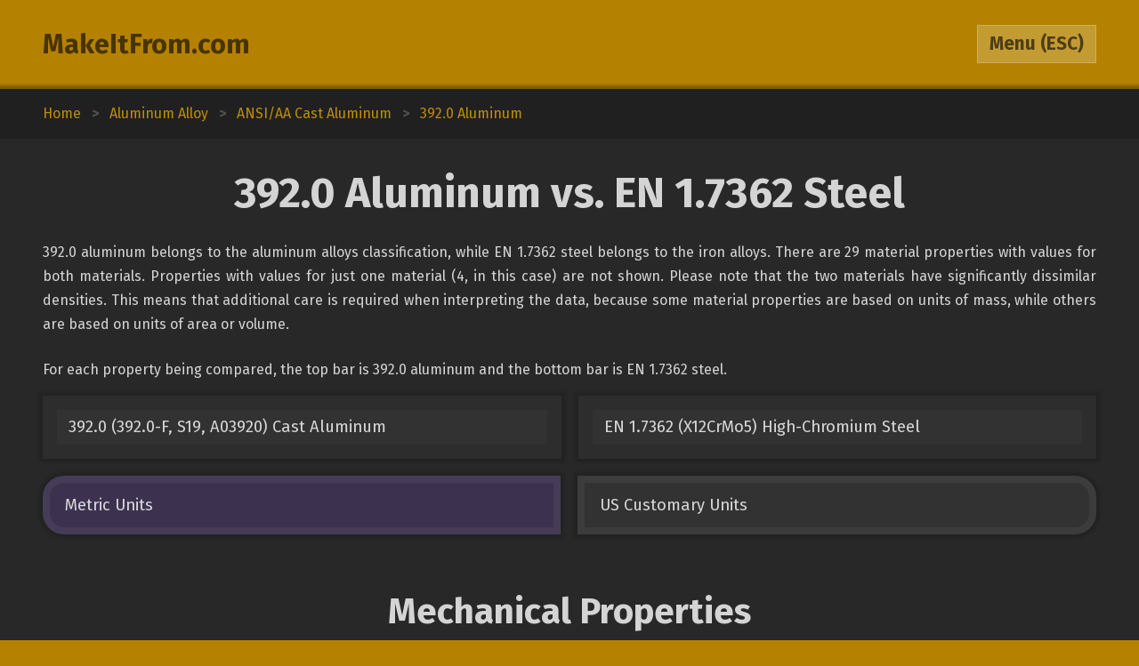

--- FILE ---
content_type: text/html; charset=utf-8
request_url: https://www.makeitfrom.com/compare/392.0-392.0-F-S19-A03920-Cast-Aluminum/EN-1.7362-X12CrMo5-High-Chromium-Steel
body_size: 4196
content:
<!DOCTYPE html>
<html>
<head>
	<meta http-equiv="Content-Type" content="text/html; charset=utf-8" />
	<meta name="viewport" content="width=device-width, initial-scale=1, maximum-scale=1" />
	<script src="https://ajax.googleapis.com/ajax/libs/jquery/3.2.1/jquery.min.js" defer></script>
	<link href="https://fonts.googleapis.com/css?family=Fira+Sans:400,700" rel="stylesheet">
	<script src="/2021-07-12.js" type="text/javascript" defer></script>
	<link rel="stylesheet" type="text/css" href="/2021-07-12.css" />
	<link rel="icon" type="image/png" href="/favicon3.png" />
	<link rel="canonical" href="https://www.makeitfrom.com/compare/392.0-392.0-F-S19-A03920-Cast-Aluminum/EN-1.7362-X12CrMo5-High-Chromium-Steel" />	<title>392.0 Aluminum vs. EN 1.7362 Steel :: MakeItFrom.com</title>
</head>
<body>

<header>
	<section>
		<div class="split break-narrow">
			<div>
				<div><a href="/">MakeItFrom.com</a></div>
				<div id="esc-holder">
					<span id="esc">
						<span id="esc-label">Menu</span>
						<span class="hide-narrow"> (ESC)</span>
					</span>
				</div>
			</div>
		</div>
	</section>
</header><main data-type="compare" data-left="392.0-392.0-F-S19-A03920-Cast-Aluminum" data-right="EN-1.7362-X12CrMo5-High-Chromium-Steel"><div class="breadcrumbs"><div vocab="http://schema.org/" typeof="BreadcrumbList"><a href="/" property="itemListElement" typeof="ListItem">Home<meta property="position" content="1"></a><b>></b><a href='/material-group/Aluminum-Alloy' property='itemListElement' typeof='ListItem'><span class='long' property='name'>Aluminum Alloy</span><span class='short'>Up Three</span><meta property='position' content='2'></a><b>></b><a href='/material-group/ANSI-AA-Cast-Aluminum' property='itemListElement' typeof='ListItem'><span class='long' property='name'>ANSI/AA Cast Aluminum</span><span class='short'>Up Two</span><meta property='position' content='3'></a><b>></b><a href='/material-properties/392.0-392.0-F-S19-A03920-Cast-Aluminum' property='itemListElement' typeof='ListItem'><span class='long' property='name'>392.0 Aluminum</span><span class='short'>Up One</span><meta property='position' content='4'></a></div></div><section><a name="Intro" class="anchor"></a><h1>392.0 Aluminum vs. EN 1.7362 Steel</h1><div class="prose"><p>392.0 aluminum belongs to the aluminum alloys classification, while EN 1.7362 steel belongs to the iron alloys. There are 29 material properties with values for both materials. Properties with values for just one material (4, in this case) are not shown. Please note that the two materials have significantly dissimilar densities. This means that additional care is required when interpreting the data, because some material properties are based on units of mass, while others are based on units of area or volume.</p><p>For each property being compared, the top bar is 392.0 aluminum and the bottom bar is EN 1.7362 steel.</p></div><div class="split links break-mid"><div><a href='/material-properties/392.0-392.0-F-S19-A03920-Cast-Aluminum'>392.0 (392.0-F, S19, A03920) Cast Aluminum</a><a href='/material-properties/EN-1.7362-X12CrMo5-High-Chromium-Steel'>EN 1.7362 (X12CrMo5) High-Chromium Steel</a></div></div><div id="unit-toggle" class="split toggles break-mid"><div><span id="si" class="picked">Metric Units</span><span id="us">US Customary Units</span></div></div></section><section><a name="Mechanical" class="anchor"></a><h2>Mechanical Properties</h2><div class="margin-top-small">	<table class="comparison">
		<tr>
			<td class="label" rowspan="2">Elastic (Young's, Tensile) Modulus, GPa</td>
			<td class="graph mech">
				<span style="width: 7.1428571428571%;"></span>
				<span style="width: 7.1428571428571%;"></span>
			</td>
			<td>75</td>
		</tr>
		<tr>
			<td class="graph mech">
				<span style="width: 18.095238095238%;"></span>
				<span style="width: 18.095238095238%;"></span>
			</td>
			<td>190</td>
		</tr>
	</table>
	<table class="comparison">
		<tr>
			<td class="label" rowspan="2">Elongation at Break, %</td>
			<td class="graph mech">
				<span style="width: 0.1075%;"></span>
				<span style="width: 0.1075%;"></span>
			</td>
			<td>0.86</td>
		</tr>
		<tr>
			<td class="graph mech">
				<span style="width: 2.625%;"></span>
				<span style="width: 2.75%;"></span>
			</td>
			<td>21 to 22</td>
		</tr>
	</table>
	<table class="comparison">
		<tr>
			<td class="label" rowspan="2">Fatigue Strength, MPa</td>
			<td class="graph mech">
				<span style="width: 14.84375%;"></span>
				<span style="width: 14.84375%;"></span>
			</td>
			<td>190</td>
		</tr>
		<tr>
			<td class="graph mech">
				<span style="width: 10.9375%;"></span>
				<span style="width: 19.53125%;"></span>
			</td>
			<td>140 to 250</td>
		</tr>
	</table>
	<table class="comparison">
		<tr>
			<td class="label" rowspan="2">Poisson's Ratio</td>
			<td class="graph mech">
				<span style="width: 67.34693877551%;"></span>
				<span style="width: 67.34693877551%;"></span>
			</td>
			<td>0.33</td>
		</tr>
		<tr>
			<td class="graph mech">
				<span style="width: 59.183673469388%;"></span>
				<span style="width: 59.183673469388%;"></span>
			</td>
			<td>0.29</td>
		</tr>
	</table>
	<table class="comparison">
		<tr>
			<td class="label" rowspan="2">Shear Modulus, GPa</td>
			<td class="graph mech">
				<span style="width: 15.555555555556%;"></span>
				<span style="width: 15.555555555556%;"></span>
			</td>
			<td>28</td>
		</tr>
		<tr>
			<td class="graph mech">
				<span style="width: 41.111111111111%;"></span>
				<span style="width: 41.111111111111%;"></span>
			</td>
			<td>74</td>
		</tr>
	</table>
	<table class="comparison">
		<tr>
			<td class="label" rowspan="2">Tensile Strength: Ultimate (UTS), MPa</td>
			<td class="graph mech">
				<span style="width: 11.740890688259%;"></span>
				<span style="width: 11.740890688259%;"></span>
			</td>
			<td>290</td>
		</tr>
		<tr>
			<td class="graph mech">
				<span style="width: 20.647773279352%;"></span>
				<span style="width: 24.291497975708%;"></span>
			</td>
			<td>510 to 600</td>
		</tr>
	</table>
	<table class="comparison">
		<tr>
			<td class="label" rowspan="2">Tensile Strength: Yield (Proof), MPa</td>
			<td class="graph mech">
				<span style="width: 11.739130434783%;"></span>
				<span style="width: 11.739130434783%;"></span>
			</td>
			<td>270</td>
		</tr>
		<tr>
			<td class="graph mech">
				<span style="width: 8.695652173913%;"></span>
				<span style="width: 15.652173913043%;"></span>
			</td>
			<td>200 to 360</td>
		</tr>
	</table>
</div></section><section><a name="Thermal" class="anchor"></a><h2>Thermal Properties</h2><div class="margin-top-small">	<table class="comparison">
		<tr>
			<td class="label" rowspan="2">Latent Heat of Fusion, J/g</td>
			<td class="graph therm">
				<span style="width: 100%;"></span>
				<span style="width: 100%;"></span>
			</td>
			<td>670</td>
		</tr>
		<tr>
			<td class="graph therm">
				<span style="width: 38.805970149254%;"></span>
				<span style="width: 38.805970149254%;"></span>
			</td>
			<td>260</td>
		</tr>
	</table>
	<table class="comparison">
		<tr>
			<td class="label" rowspan="2">Maximum Temperature: Mechanical, &deg;C</td>
			<td class="graph therm">
				<span style="width: 6.0714285714286%;"></span>
				<span style="width: 6.0714285714286%;"></span>
			</td>
			<td>170</td>
		</tr>
		<tr>
			<td class="graph therm">
				<span style="width: 18.214285714286%;"></span>
				<span style="width: 18.214285714286%;"></span>
			</td>
			<td>510</td>
		</tr>
	</table>
	<table class="comparison">
		<tr>
			<td class="label" rowspan="2">Melting Completion (Liquidus), &deg;C</td>
			<td class="graph therm">
				<span style="width: 20.180722891566%;"></span>
				<span style="width: 20.180722891566%;"></span>
			</td>
			<td>670</td>
		</tr>
		<tr>
			<td class="graph therm">
				<span style="width: 43.975903614458%;"></span>
				<span style="width: 43.975903614458%;"></span>
			</td>
			<td>1460</td>
		</tr>
	</table>
	<table class="comparison">
		<tr>
			<td class="label" rowspan="2">Melting Onset (Solidus), &deg;C</td>
			<td class="graph therm">
				<span style="width: 20%;"></span>
				<span style="width: 20%;"></span>
			</td>
			<td>580</td>
		</tr>
		<tr>
			<td class="graph therm">
				<span style="width: 48.965517241379%;"></span>
				<span style="width: 48.965517241379%;"></span>
			</td>
			<td>1420</td>
		</tr>
	</table>
	<table class="comparison">
		<tr>
			<td class="label" rowspan="2">Specific Heat Capacity, J/kg-K</td>
			<td class="graph therm">
				<span style="width: 37.5%;"></span>
				<span style="width: 37.5%;"></span>
			</td>
			<td>900</td>
		</tr>
		<tr>
			<td class="graph therm">
				<span style="width: 19.583333333333%;"></span>
				<span style="width: 19.583333333333%;"></span>
			</td>
			<td>470</td>
		</tr>
	</table>
	<table class="comparison">
		<tr>
			<td class="label" rowspan="2">Thermal Conductivity, W/m-K</td>
			<td class="graph therm">
				<span style="width: 6.8421052631579%;"></span>
				<span style="width: 6.8421052631579%;"></span>
			</td>
			<td>130</td>
		</tr>
		<tr>
			<td class="graph therm">
				<span style="width: 2.1052631578947%;"></span>
				<span style="width: 2.1052631578947%;"></span>
			</td>
			<td>40</td>
		</tr>
	</table>
	<table class="comparison">
		<tr>
			<td class="label" rowspan="2">Thermal Expansion, &micro;m/m-K</td>
			<td class="graph therm">
				<span style="width: 2.9230769230769%;"></span>
				<span style="width: 2.9230769230769%;"></span>
			</td>
			<td>19</td>
		</tr>
		<tr>
			<td class="graph therm">
				<span style="width: 2%;"></span>
				<span style="width: 2%;"></span>
			</td>
			<td>13</td>
		</tr>
	</table>
</div></section><section><a name="Electrical" class="anchor"></a><h2>Electrical Properties</h2><div class="margin-top-small">	<table class="comparison">
		<tr>
			<td class="label" rowspan="2">Electrical Conductivity: Equal Volume, % IACS</td>
			<td class="graph ele">
				<span style="width: 25%;"></span>
				<span style="width: 25%;"></span>
			</td>
			<td>25</td>
		</tr>
		<tr>
			<td class="graph ele">
				<span style="width: 8.1%;"></span>
				<span style="width: 8.1%;"></span>
			</td>
			<td>8.1</td>
		</tr>
	</table>
	<table class="comparison">
		<tr>
			<td class="label" rowspan="2">Electrical Conductivity: Equal Weight (Specific), % IACS</td>
			<td class="graph ele">
				<span style="width: 42.857142857143%;"></span>
				<span style="width: 42.857142857143%;"></span>
			</td>
			<td>90</td>
		</tr>
		<tr>
			<td class="graph ele">
				<span style="width: 4.4761904761905%;"></span>
				<span style="width: 4.4761904761905%;"></span>
			</td>
			<td>9.4</td>
		</tr>
	</table>
</div></section><section><a name="Other" class="anchor"></a><h2>Otherwise Unclassified Properties</h2><div class="margin-top-small">	<table class="comparison">
		<tr>
			<td class="label" rowspan="2">Base Metal Price, % relative</td>
			<td class="graph other">
				<span style="width: 10%;"></span>
				<span style="width: 10%;"></span>
			</td>
			<td>10</td>
		</tr>
		<tr>
			<td class="graph other">
				<span style="width: 4.5%;"></span>
				<span style="width: 4.5%;"></span>
			</td>
			<td>4.5</td>
		</tr>
	</table>
	<table class="comparison">
		<tr>
			<td class="label" rowspan="2">Density, g/cm<sup>3</sup></td>
			<td class="graph other">
				<span style="width: 11.363636363636%;"></span>
				<span style="width: 11.363636363636%;"></span>
			</td>
			<td>2.5</td>
		</tr>
		<tr>
			<td class="graph other">
				<span style="width: 35.454545454545%;"></span>
				<span style="width: 35.454545454545%;"></span>
			</td>
			<td>7.8</td>
		</tr>
	</table>
	<table class="comparison">
		<tr>
			<td class="label" rowspan="2">Embodied Carbon, kg CO<sub>2</sub>/kg material</td>
			<td class="graph other">
				<span style="width: 12.71186440678%;"></span>
				<span style="width: 12.71186440678%;"></span>
			</td>
			<td>7.5</td>
		</tr>
		<tr>
			<td class="graph other">
				<span style="width: 3.0508474576271%;"></span>
				<span style="width: 3.0508474576271%;"></span>
			</td>
			<td>1.8</td>
		</tr>
	</table>
	<table class="comparison">
		<tr>
			<td class="label" rowspan="2">Embodied Energy, MJ/kg</td>
			<td class="graph other">
				<span style="width: 14.285714285714%;"></span>
				<span style="width: 14.285714285714%;"></span>
			</td>
			<td>140</td>
		</tr>
		<tr>
			<td class="graph other">
				<span style="width: 2.3469387755102%;"></span>
				<span style="width: 2.3469387755102%;"></span>
			</td>
			<td>23</td>
		</tr>
	</table>
	<table class="comparison">
		<tr>
			<td class="label" rowspan="2">Embodied Water, L/kg</td>
			<td class="graph other">
				<span style="width: 64.625850340136%;"></span>
				<span style="width: 64.625850340136%;"></span>
			</td>
			<td>950</td>
		</tr>
		<tr>
			<td class="graph other">
				<span style="width: 4.6938775510204%;"></span>
				<span style="width: 4.6938775510204%;"></span>
			</td>
			<td>69</td>
		</tr>
	</table>
</div></section><section><a name="Calculations" class="anchor"></a><h2>Common Calculations</h2><div class="margin-top-small">	<table class="comparison">
		<tr>
			<td class="label" rowspan="2">Resilience: Ultimate (Unit Rupture Work), MJ/m<sup>3</sup></td>
			<td class="graph common">
				<span style="width: 0.48%;"></span>
				<span style="width: 0.47999999999999%;"></span>
			</td>
			<td>2.4</td>
		</tr>
		<tr>
			<td class="graph common">
				<span style="width: 18%;"></span>
				<span style="width: 22%;"></span>
			</td>
			<td>90 to 110</td>
		</tr>
	</table>
	<table class="comparison">
		<tr>
			<td class="label" rowspan="2">Resilience: Unit (Modulus of Resilience), kJ/m<sup>3</sup></td>
			<td class="graph common">
				<span style="width: 8.2491582491582%;"></span>
				<span style="width: 8.2491582491583%;"></span>
			</td>
			<td>490</td>
		</tr>
		<tr>
			<td class="graph common">
				<span style="width: 1.6835016835017%;"></span>
				<span style="width: 5.7239057239057%;"></span>
			</td>
			<td>100 to 340</td>
		</tr>
	</table>
	<table class="comparison">
		<tr>
			<td class="label" rowspan="2">Stiffness to Weight: Axial, points</td>
			<td class="graph common">
				<span style="width: 10%;"></span>
				<span style="width: 10%;"></span>
			</td>
			<td>17</td>
		</tr>
		<tr>
			<td class="graph common">
				<span style="width: 8.2352941176471%;"></span>
				<span style="width: 8.2352941176471%;"></span>
			</td>
			<td>14</td>
		</tr>
	</table>
	<table class="comparison">
		<tr>
			<td class="label" rowspan="2">Stiffness to Weight: Bending, points</td>
			<td class="graph common">
				<span style="width: 46.666666666667%;"></span>
				<span style="width: 46.666666666667%;"></span>
			</td>
			<td>56</td>
		</tr>
		<tr>
			<td class="graph common">
				<span style="width: 20.833333333333%;"></span>
				<span style="width: 20.833333333333%;"></span>
			</td>
			<td>25</td>
		</tr>
	</table>
	<table class="comparison">
		<tr>
			<td class="label" rowspan="2">Strength to Weight: Axial, points</td>
			<td class="graph common">
				<span style="width: 18.823529411765%;"></span>
				<span style="width: 18.823529411765%;"></span>
			</td>
			<td>32</td>
		</tr>
		<tr>
			<td class="graph common">
				<span style="width: 10.588235294118%;"></span>
				<span style="width: 12.352941176471%;"></span>
			</td>
			<td>18 to 21</td>
		</tr>
	</table>
	<table class="comparison">
		<tr>
			<td class="label" rowspan="2">Strength to Weight: Bending, points</td>
			<td class="graph common">
				<span style="width: 39%;"></span>
				<span style="width: 39%;"></span>
			</td>
			<td>39</td>
		</tr>
		<tr>
			<td class="graph common">
				<span style="width: 18%;"></span>
				<span style="width: 20%;"></span>
			</td>
			<td>18 to 20</td>
		</tr>
	</table>
	<table class="comparison">
		<tr>
			<td class="label" rowspan="2">Thermal Diffusivity, mm<sup>2</sup>/s</td>
			<td class="graph common">
				<span style="width: 5.5555555555556%;"></span>
				<span style="width: 5.5555555555556%;"></span>
			</td>
			<td>60</td>
		</tr>
		<tr>
			<td class="graph common">
				<span style="width: 1.0185185185185%;"></span>
				<span style="width: 1.0185185185185%;"></span>
			</td>
			<td>11</td>
		</tr>
	</table>
	<table class="comparison">
		<tr>
			<td class="label" rowspan="2">Thermal Shock Resistance, points</td>
			<td class="graph common">
				<span style="width: 11.538461538462%;"></span>
				<span style="width: 11.538461538462%;"></span>
			</td>
			<td>15</td>
		</tr>
		<tr>
			<td class="graph common">
				<span style="width: 10.769230769231%;"></span>
				<span style="width: 13.076923076923%;"></span>
			</td>
			<td>14 to 17</td>
		</tr>
	</table>
</div></section><section><a name="Composition" class="anchor"></a><h2>Alloy Composition</h2><div class="margin-top-small">	<table class="comparison">
		<tr>
			<td class="label" rowspan="2">Aluminum (Al), %</td>
			<td class="graph alloy">
				<span style="width: 73.9%;"></span>
				<span style="width: 80.6%;"></span>
			</td>
			<td>73.9 to 80.6</td>
		</tr>
		<tr>
			<td class="graph alloy">
				<span style="width: 0%;"></span>
				<span style="width: 0%;"></span>
			</td>
			<td>0</td>
		</tr>
	</table>
	<table class="comparison">
		<tr>
			<td class="label" rowspan="2">Carbon (C), %</td>
			<td class="graph alloy">
				<span style="width: 0%;"></span>
				<span style="width: 0%;"></span>
			</td>
			<td>0</td>
		</tr>
		<tr>
			<td class="graph alloy">
				<span style="width: 0.1%;"></span>
				<span style="width: 0.15000000000001%;"></span>
			</td>
			<td>0.1 to 0.15</td>
		</tr>
	</table>
	<table class="comparison">
		<tr>
			<td class="label" rowspan="2">Chromium (Cr), %</td>
			<td class="graph alloy">
				<span style="width: 0%;"></span>
				<span style="width: 0%;"></span>
			</td>
			<td>0</td>
		</tr>
		<tr>
			<td class="graph alloy">
				<span style="width: 4%;"></span>
				<span style="width: 6%;"></span>
			</td>
			<td>4.0 to 6.0</td>
		</tr>
	</table>
	<table class="comparison">
		<tr>
			<td class="label" rowspan="2">Copper (Cu), %</td>
			<td class="graph alloy">
				<span style="width: 0.4%;"></span>
				<span style="width: 0.8%;"></span>
			</td>
			<td>0.4 to 0.8</td>
		</tr>
		<tr>
			<td class="graph alloy">
				<span style="width: 0%;"></span>
				<span style="width: 0.3%;"></span>
			</td>
			<td>0 to 0.3</td>
		</tr>
	</table>
	<table class="comparison">
		<tr>
			<td class="label" rowspan="2">Iron (Fe), %</td>
			<td class="graph alloy">
				<span style="width: 0%;"></span>
				<span style="width: 1.5%;"></span>
			</td>
			<td>0 to 1.5</td>
		</tr>
		<tr>
			<td class="graph alloy">
				<span style="width: 91.5%;"></span>
				<span style="width: 95.2%;"></span>
			</td>
			<td>91.5 to 95.2</td>
		</tr>
	</table>
	<table class="comparison">
		<tr>
			<td class="label" rowspan="2">Magnesium (Mg), %</td>
			<td class="graph alloy">
				<span style="width: 0.8%;"></span>
				<span style="width: 1.2%;"></span>
			</td>
			<td>0.8 to 1.2</td>
		</tr>
		<tr>
			<td class="graph alloy">
				<span style="width: 0%;"></span>
				<span style="width: 0%;"></span>
			</td>
			<td>0</td>
		</tr>
	</table>
	<table class="comparison">
		<tr>
			<td class="label" rowspan="2">Manganese (Mn), %</td>
			<td class="graph alloy">
				<span style="width: 0.2%;"></span>
				<span style="width: 0.59999999999999%;"></span>
			</td>
			<td>0.2 to 0.6</td>
		</tr>
		<tr>
			<td class="graph alloy">
				<span style="width: 0.3%;"></span>
				<span style="width: 0.59999999999999%;"></span>
			</td>
			<td>0.3 to 0.6</td>
		</tr>
	</table>
	<table class="comparison">
		<tr>
			<td class="label" rowspan="2">Molybdenum (Mo), %</td>
			<td class="graph alloy">
				<span style="width: 0%;"></span>
				<span style="width: 0%;"></span>
			</td>
			<td>0</td>
		</tr>
		<tr>
			<td class="graph alloy">
				<span style="width: 0.45%;"></span>
				<span style="width: 0.65000000000001%;"></span>
			</td>
			<td>0.45 to 0.65</td>
		</tr>
	</table>
	<table class="comparison">
		<tr>
			<td class="label" rowspan="2">Nickel (Ni), %</td>
			<td class="graph alloy">
				<span style="width: 0%;"></span>
				<span style="width: 0.5%;"></span>
			</td>
			<td>0 to 0.5</td>
		</tr>
		<tr>
			<td class="graph alloy">
				<span style="width: 0%;"></span>
				<span style="width: 0.3%;"></span>
			</td>
			<td>0 to 0.3</td>
		</tr>
	</table>
	<table class="comparison">
		<tr>
			<td class="label" rowspan="2">Nitrogen (N), %</td>
			<td class="graph alloy">
				<span style="width: 0%;"></span>
				<span style="width: 0%;"></span>
			</td>
			<td>0</td>
		</tr>
		<tr>
			<td class="graph alloy">
				<span style="width: 0%;"></span>
				<span style="width: 0.012%;"></span>
			</td>
			<td>0 to 0.012</td>
		</tr>
	</table>
	<table class="comparison">
		<tr>
			<td class="label" rowspan="2">Phosphorus (P), %</td>
			<td class="graph alloy">
				<span style="width: 0%;"></span>
				<span style="width: 0%;"></span>
			</td>
			<td>0</td>
		</tr>
		<tr>
			<td class="graph alloy">
				<span style="width: 0%;"></span>
				<span style="width: 0.019999999999996%;"></span>
			</td>
			<td>0 to 0.020</td>
		</tr>
	</table>
	<table class="comparison">
		<tr>
			<td class="label" rowspan="2">Silicon (Si), %</td>
			<td class="graph alloy">
				<span style="width: 18%;"></span>
				<span style="width: 20%;"></span>
			</td>
			<td>18 to 20</td>
		</tr>
		<tr>
			<td class="graph alloy">
				<span style="width: 0%;"></span>
				<span style="width: 0.5%;"></span>
			</td>
			<td>0 to 0.5</td>
		</tr>
	</table>
	<table class="comparison">
		<tr>
			<td class="label" rowspan="2">Sulfur (S), %</td>
			<td class="graph alloy">
				<span style="width: 0%;"></span>
				<span style="width: 0%;"></span>
			</td>
			<td>0</td>
		</tr>
		<tr>
			<td class="graph alloy">
				<span style="width: 0%;"></span>
				<span style="width: 0.0049999999999955%;"></span>
			</td>
			<td>0 to 0.0050</td>
		</tr>
	</table>
	<table class="comparison">
		<tr>
			<td class="label" rowspan="2">Tin (Sn), %</td>
			<td class="graph alloy">
				<span style="width: 0%;"></span>
				<span style="width: 0.3%;"></span>
			</td>
			<td>0 to 0.3</td>
		</tr>
		<tr>
			<td class="graph alloy">
				<span style="width: 0%;"></span>
				<span style="width: 0%;"></span>
			</td>
			<td>0</td>
		</tr>
	</table>
	<table class="comparison">
		<tr>
			<td class="label" rowspan="2">Titanium (Ti), %</td>
			<td class="graph alloy">
				<span style="width: 0%;"></span>
				<span style="width: 0.2%;"></span>
			</td>
			<td>0 to 0.2</td>
		</tr>
		<tr>
			<td class="graph alloy">
				<span style="width: 0%;"></span>
				<span style="width: 0%;"></span>
			</td>
			<td>0</td>
		</tr>
	</table>
	<table class="comparison">
		<tr>
			<td class="label" rowspan="2">Zinc (Zn), %</td>
			<td class="graph alloy">
				<span style="width: 0%;"></span>
				<span style="width: 0.5%;"></span>
			</td>
			<td>0 to 0.5</td>
		</tr>
		<tr>
			<td class="graph alloy">
				<span style="width: 0%;"></span>
				<span style="width: 0%;"></span>
			</td>
			<td>0</td>
		</tr>
	</table>
	<table class="comparison">
		<tr>
			<td class="label" rowspan="2">Residuals, %</td>
			<td class="graph alloy">
				<span style="width: 0%;"></span>
				<span style="width: 0.5%;"></span>
			</td>
			<td>0 to 0.5</td>
		</tr>
		<tr>
			<td class="graph alloy">
				<span style="width: 0%;"></span>
				<span style="width: 0%;"></span>
			</td>
			<td>0</td>
		</tr>
	</table>
</div></section></main>	<div class="menu hidden">
				<section>
			<div class="split pair break-mid">
				<a class="logged-in hidden" href="/member">Member Area</a>
				<div class="not-logged-in">
					<div><a href="/member/login">Login</a></div>
					<div><a href="/member/join">Get Membership</a></div>
				</div>
			</div>
		</section>
				
		<section>
			<h3>Find Materials</h3>
			<input id="name-search" class="textbox" type="text" maxlength="30" autocomplete="off" placeholder="Search by Name" />
			<div id="search-result"></div>
			<div class="split pair break-mid">
				<div>
					<div><a href="/property-search" rel="nofollow">Search by Property Value</a></div>
					<div><a href="/">Browse from Home Page</a></div>
				</div>
			</div>
		</section>

				<section>
			<h3>Table of Contents</h3>
			<div class="toc">
			<a href="#Intro">Introduction</a><a href="#Mechanical">Mechanical Properties</a><a href="#Thermal">Thermal Properties</a><a href="#Electrical">Electrical Properties</a><a href="#Other">Otherwise Unclassified Properties</a><a href="#Calculations">Common Calculations</a><a href="#Composition">Alloy Composition</a>			</div>
		</section>
			</div>
<footer>Copyright 2009-25: <a href="/terms">Disclaimer and Terms</a>. <span itemprop="dateModified" content="2020-05-30">Current page last modified on 2020-05-30.</span></footer>
<script>
	(function(i,s,o,g,r,a,m){i['GoogleAnalyticsObject']=r;i[r]=i[r]||function(){
	(i[r].q=i[r].q||[]).push(arguments)},i[r].l=1*new Date();a=s.createElement(o),
	m=s.getElementsByTagName(o)[0];a.async=1;a.src=g;m.parentNode.insertBefore(a,m)
	})(window,document,'script','https://www.google-analytics.com/analytics.js','ga');

	ga('create', 'UA-12967136-1', 'auto');
	ga('send', 'pageview');

</script>
</body>
</html>